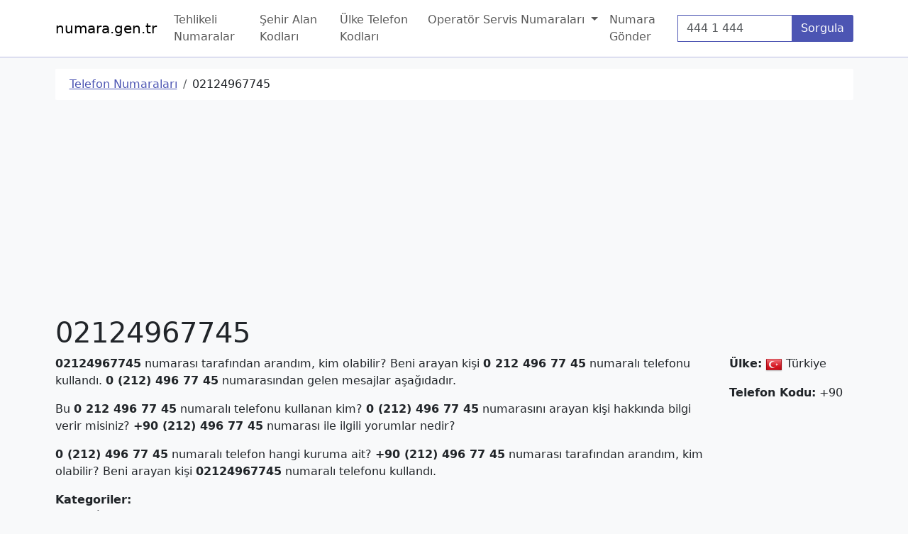

--- FILE ---
content_type: text/html; charset=UTF-8
request_url: https://numara.gen.tr/tr/02124967745
body_size: 3473
content:
<!DOCTYPE html>
<html class="vh-100" lang="tr">
    <head>
        <meta charset="UTF-8">
        <title>02124967745 – ☎️ Telefon Numarası Kime Ait - numara.gen.tr</title>
    <meta name="description" content="02124967745 telefon numarası hakkında bilgi alın. 02124967745 numarası hakkında detaylı bilgi alın veya yorum bırakın." />
    <link rel="canonical" href="https://numara.gen.tr/tr/02124967745" />
    <link rel="amphtml" href="https://numara.gen.tr/amp/tr/02124967745" />
    <meta property="og:description" content="02124967745 telefon numarası hakkında bilgi alın. 02124967745 numarası hakkında detaylı bilgi alın veya yorum bırakın." />
    <meta property="og:image" content="https://numara.gen.tr/assets/img/telephone.png" />
    <meta property="og:title" content="02124967745 - ☎️ Telefon Numarası Kime Ait - numara.gen.tr" />
    <meta property="og:type" content="website" />
    <meta property="og:url" content="https://numara.gen.tr/tr/02124967745" />
    <meta name="twitter:description" content="02124967745 telefon numarası hakkında bilgi alın. 02124967745 numarası hakkında detaylı bilgi alın veya yorum bırakın." />
    <meta name="twitter:image" content="https://numara.gen.tr/assets/img/telephone.png" />
    <meta name="twitter:title" content="02124967745" />
        <meta name="viewport" content="width=device-width, initial-scale=1">
        <link rel="search" type="application/opensearchdescription+xml" href="/opensearch.xml" title="Telefon Numarası Kime Ait | numara.gen.tr">
        <link rel="apple-touch-icon" sizes="180x180" href="/apple-touch-icon.png">
        <link rel="icon" type="image/png" sizes="32x32" href="/favicon-32x32.png">
        <link rel="icon" type="image/png" sizes="16x16" href="/favicon-16x16.png">
        <link rel="manifest" href="/site.webmanifest">
                    <link rel="stylesheet" href="/build/global.b0aa0cba.css">
        
                    <script async src="https://www.googletagmanager.com/gtag/js?id=G-PNR96WBPHF"></script>
            <script>
                window.dataLayer = window.dataLayer || [];
                function gtag(){dataLayer.push(arguments)}
                gtag('js', new Date());

                gtag('config', 'G-PNR96WBPHF');
            </script>
                <script async src="//pagead2.googlesyndication.com/pagead/js/adsbygoogle.js"></script><script>(adsbygoogle = window.adsbygoogle || []).push({google_ad_client: "ca-pub-9171768594330084",enable_page_level_ads: true});</script>
    </head>
    <body class="min-vh-100 d-flex bg-light flex-column">
                    <nav class="navbar navbar-light navbar-expand-lg border-bottom border-primary-subtle bg-white">
    <div class="container">
        <a class="navbar-brand" href="/">numara.gen.tr</a>
        <button type="button" id="navbar-toggler" class="navbar-toggler" data-bs-toggle="collapse" data-bs-target="#navbar" aria-expanded="false" aria-controls="navbar" aria-label="Navigasyonu Göster/Gizle">
            <span class="navbar-toggler-icon"></span>
        </button>
        <div id="navbar" class="navbar-collapse collapse">
            <ul class="navbar-nav me-auto">
                
                                            <li class="nav-item">
                            <a class="nav-link" href="/tehlikeli-numaralar" >Tehlikeli Numaralar</a>
                        </li>
                                    
                                            <li class="nav-item">
                            <a class="nav-link" href="/sehir-alan-kodlari" >Şehir Alan Kodları</a>
                        </li>
                                    
                                            <li class="nav-item">
                            <a class="nav-link" href="/ulke-telefon-kodlari" >Ülke Telefon Kodları</a>
                        </li>
                                    
                    
                        <li class="nav-item dropdown">
                            <a href="#" class="nav-link dropdown-toggle" data-bs-toggle="dropdown" role="button" aria-expanded="false">Operatör Servis Numaraları <span class="caret"></span></a>
                            <ul class="dropdown-menu" role="menu">
                                                                    <li>
                                        <a class="dropdown-item" href="/operator-servis-numaralari/turkcell" >Turkcell</a>
                                    </li>
                                                                    <li>
                                        <a class="dropdown-item" href="/operator-servis-numaralari/turk-telekom" >Türk Telekom</a>
                                    </li>
                                                                    <li>
                                        <a class="dropdown-item" href="/operator-servis-numaralari/vodafone" >Vodafone</a>
                                    </li>
                                                            </ul>
                        </li>

                                    
                                            <li class="nav-item">
                            <a class="nav-link" href="/numara-gonder" >Numara Gönder</a>
                        </li>
                                                </ul>
            <form id="form-query-number" role="search" action="/search">
                <div class="input-group">
                    <label class="visually-hidden" for="nav-phone-number">Telefon Numarası</label>
                    <input value="" type="text" name="phone-number" id="nav-phone-number" required="required" class="form-control border-primary" placeholder="444 1 444" />
                    <button type="submit" class="btn btn-primary">Sorgula</button>
                </div>
            </form>
        </div>
    </div>
</nav>        
        <main class="flex-grow-1">
                    <div class="container">
                <ol id="wo-breadcrumbs" class="breadcrumb mt-3" itemscope itemtype="http://schema.org/BreadcrumbList"><li class="breadcrumb-item" itemprop="itemListElement" itemscope itemtype="http://schema.org/ListItem"><a href="/" itemprop="item"><span itemprop="name">Telefon Numaraları</span></a><meta itemprop="position" content="1" /><span class='separator'></span></li><li class="breadcrumb-item" itemprop="itemListElement" itemscope itemtype="http://schema.org/ListItem"><span itemprop="name">02124967745</span><meta itemprop="position" content="2" /></li></ol>
                

    
    <ins data-ad-slot="4858941524" data-ad-format="auto" data-full-width-responsive="true" data-ad-client="ca-pub-9171768594330084" class="adsbygoogle mb-2" style="display:block;"></ins>
<script>(adsbygoogle = window.adsbygoogle || []).push({});</script>

        
    
            <h1>02124967745</h1>
    

    <div class="row">
        <div class="col-md-10">



            <p><strong>02124967745</strong> numarası tarafından arandım, kim olabilir? Beni arayan kişi <strong>0 212 496 77 45</strong> numaralı telefonu kullandı. <strong>0 (212) 496 77 45</strong> numarasından gelen mesajlar aşağıdadır.</p><p>Bu <strong>0 212 496 77 45</strong> numaralı telefonu kullanan kim? <strong>0 (212) 496 77 45</strong> numarasını arayan kişi hakkında bilgi verir misiniz? <strong>+90 (212) 496 77 45</strong> numarası ile ilgili yorumlar nedir?</p><p><strong>0 (212) 496 77 45</strong> numaralı telefon hangi kuruma ait? <strong>+90 (212) 496 77 45</strong> numarası tarafından arandım, kim olabilir? Beni arayan kişi <strong>02124967745</strong> numaralı telefonu kullandı.</p>
                            <dt>Kategoriler:</dt>

                            <dd>
                    <em>0212</em>
                    &ndash;
                    İstanbul (Avrupa Yakası)
                                            <span class="badge bg-primary">Sabit Hat</span>
                                            <span class="badge bg-primary">Şehir Alan Kodu</span>
                                    </dd>
                                        </div>
        <div class="col-md-2">
                            <p><strong>Ülke:</strong> <span><img width="24" height="24" src="/assets/flags/24/tr.png" alt="T&uuml;rkiye Bayrağı" /></span> Türkiye</p>
                                        <p><strong>Telefon Kodu:</strong> +90</p>
                                            </div>
    </div>

            <h3>Ek Bilgiler</h3>
        <h4>Numaranın Ait Olduğu Servis Sağlayıcı</h4>
                    <p>TÜRK TELEKOMÜNİKASYON ANONİM ŞİRKETİ</p>
            
    
                            <form name="comment_form" method="post" action="/10481/add-comment" class="comment-form">

    <div class="card border-primary mb-3" id="yorum-yaz">
        <div class="card-header text-bg-primary">Yorum Ekle</div>
        <div class="card-body">
            <div class="row contact-info mb-3">
                    <div class="col-md-4">
        <div class="form-group row">
            <div class="col-xs-3 col-md-4">
                <label for="comment_form_firstName" class="form-label required">İsim</label>
            </div>
            <div class="col-xs-9 col-md-8">
                
                <input type="text" id="comment_form_firstName" name="comment_form[firstName]" required="required" class="form-control" />
            </div>
        </div>
    </div>

                    <div class="col-md-4">
        <div class="form-group row">
            <div class="col-xs-3 col-md-4">
                <label for="comment_form_lastName" class="form-label required">Soyisim</label>
            </div>
            <div class="col-xs-9 col-md-8">
                
                <input type="text" id="comment_form_lastName" name="comment_form[lastName]" required="required" class="form-control" />
            </div>
        </div>
    </div>

                    <div class="col-md-4">
        <div class="form-group row">
            <div class="col-xs-3 col-md-4">
                <label for="comment_form_telephone" class="form-label required">İletişim Telefonu</label>
            </div>
            <div class="col-xs-9 col-md-8">
                
                <input type="text" id="comment_form_telephone" name="comment_form[telephone]" required="required" class="form-control" />
            </div>
        </div>
    </div>

            </div>
            
            <textarea id="comment_form_body" name="comment_form[body]" required="required" class="form-field-comment-box form-control" placeholder="Yorumunuzu bu alana yazınız..."></textarea>
        </div>
        <div class="card-footer text-end">
            <button type="submit" id="comment_form_save" name="comment_form[save]" class="btn-primary btn">Gönder</button>
        </div>
    </div>
    <input type="hidden" id="comment_form__token" name="comment_form[_token]" value="8b5a7cb.Zr-zyGTExrhIaN_DJPH8UMyZUeLaoNBbmS0b2JF4gzI.I_bVjiiP8NcgG-r1V7q5Z5v0Iqu447QU63l-r6Mb6Hou7duOA4601isqvA" /></form>

                
                
    
    <ins data-ad-slot="4858941524" data-ad-format="auto" data-full-width-responsive="true" data-ad-client="ca-pub-9171768594330084" class="adsbygoogle mb-3" style="display:block;"></ins>
<script>(adsbygoogle = window.adsbygoogle || []).push({});</script>

    
            </div>
                </main>
        <footer class="navbar navbar-light border-top bg-white border-primary-subtle">
    <div class="container">
        <ul class="navbar-nav">
            <li class="nav-item"><a class="nav-link" href="/">&copy; Telefon Numarası Kime Ait | numara.gen.tr &ndash; 2026</a></li>
        </ul>
    </div>
</footer>
        <script src="/build/runtime.b65f71f7.js" defer></script><script src="/build/336.191c8be7.js" defer></script><script src="/build/main.acc52607.js" defer></script>
                    </body>
</html>


--- FILE ---
content_type: text/html; charset=utf-8
request_url: https://www.google.com/recaptcha/api2/aframe
body_size: 265
content:
<!DOCTYPE HTML><html><head><meta http-equiv="content-type" content="text/html; charset=UTF-8"></head><body><script nonce="prl3Jef0o00nMVUkLgg79Q">/** Anti-fraud and anti-abuse applications only. See google.com/recaptcha */ try{var clients={'sodar':'https://pagead2.googlesyndication.com/pagead/sodar?'};window.addEventListener("message",function(a){try{if(a.source===window.parent){var b=JSON.parse(a.data);var c=clients[b['id']];if(c){var d=document.createElement('img');d.src=c+b['params']+'&rc='+(localStorage.getItem("rc::a")?sessionStorage.getItem("rc::b"):"");window.document.body.appendChild(d);sessionStorage.setItem("rc::e",parseInt(sessionStorage.getItem("rc::e")||0)+1);localStorage.setItem("rc::h",'1768719961370');}}}catch(b){}});window.parent.postMessage("_grecaptcha_ready", "*");}catch(b){}</script></body></html>